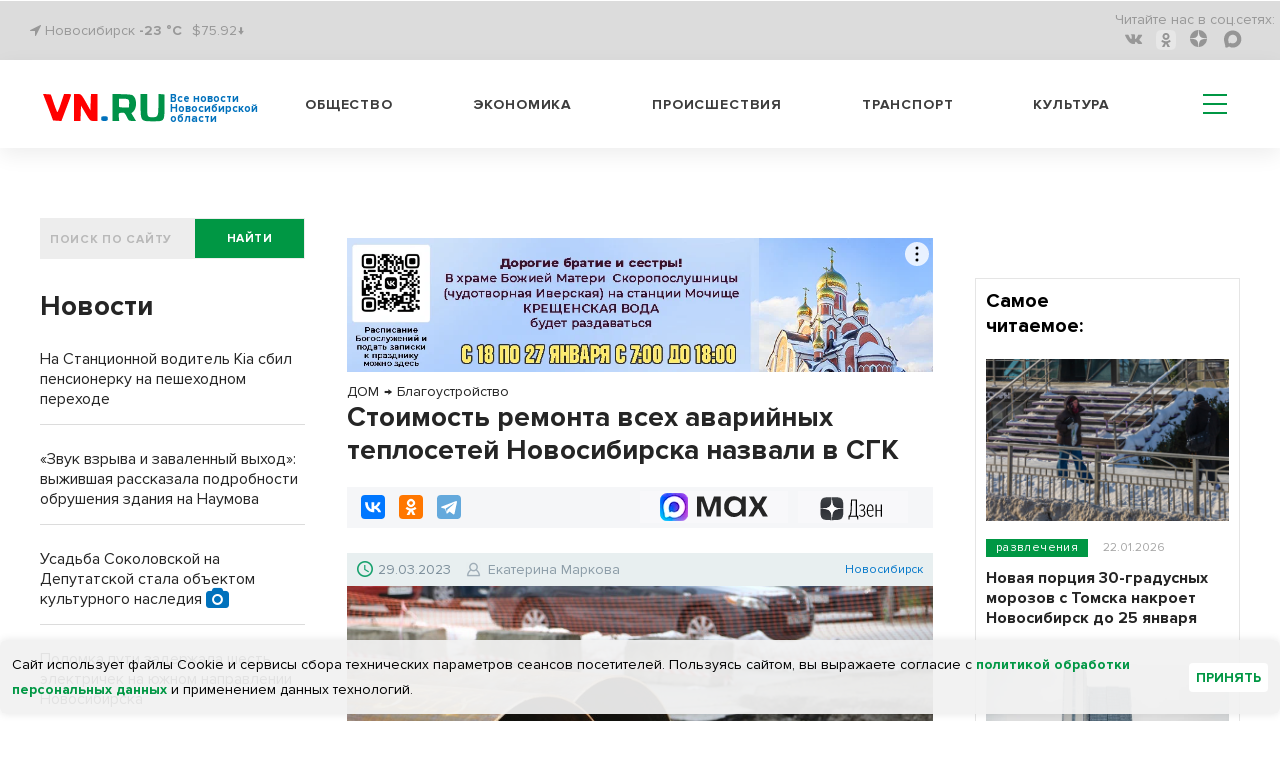

--- FILE ---
content_type: text/html; charset=UTF-8
request_url: https://vn.ru/news-stoimost-remonta-vsekh-avariynykh-teplosetey-novosibirska-nazvali-v-sgk/
body_size: 21203
content:
<!DOCTYPE html>
  <html prefix="og: http://ogp.me/ns# article: http://ogp.me/ns/article#" lang="ru">
  <head>
<!-- Global site tag (gtag.js) - Google Analytics -->
<script type="module" async>
  window.dataLayer = window.dataLayer || [];
  function gtag(){dataLayer.push(arguments);}
  gtag('js', new Date());

  gtag('config', 'G-1TP1PZCE5X');
</script>
    <meta name="viewport" content="width=device-width,initial-scale=1,minimum-scale=1,maximum-scale=1,user-scalable=yes">
        <title>Стоимость ремонта всех аварийных теплосетей Новосибирска назвали в СГК | VN.RU</title>
    <meta http-equiv="Content-Type" content="text/html; charset=UTF-8" />
<meta name="robots" content="index, follow" />
<meta name="keywords" content="ДОМ,ОБЛАСТЬ,Новосибирск,Благоустройство,Ремонт,ЖКХ,Екатерина Маркова" />
<meta name="description" content="Больше двух тысяч дефектов выявлено на теплосетях Новосибирска в зимнем сезоне-2022-2023. Часть аварийных теплотрасс вошли в программу ремонта этого года." />
<script data-skip-moving="true">(function(w, d, n) {var cl = "bx-core";var ht = d.documentElement;var htc = ht ? ht.className : undefined;if (htc === undefined || htc.indexOf(cl) !== -1){return;}var ua = n.userAgent;if (/(iPad;)|(iPhone;)/i.test(ua)){cl += " bx-ios";}else if (/Windows/i.test(ua)){cl += ' bx-win';}else if (/Macintosh/i.test(ua)){cl += " bx-mac";}else if (/Linux/i.test(ua) && !/Android/i.test(ua)){cl += " bx-linux";}else if (/Android/i.test(ua)){cl += " bx-android";}cl += (/(ipad|iphone|android|mobile|touch)/i.test(ua) ? " bx-touch" : " bx-no-touch");cl += w.devicePixelRatio && w.devicePixelRatio >= 2? " bx-retina": " bx-no-retina";if (/AppleWebKit/.test(ua)){cl += " bx-chrome";}else if (/Opera/.test(ua)){cl += " bx-opera";}else if (/Firefox/.test(ua)){cl += " bx-firefox";}ht.className = htc ? htc + " " + cl : cl;})(window, document, navigator);</script>


<link href="/bitrix/css/dbogdanoff.cookie/style.min.css?17516420721120" type="text/css" rel="stylesheet"/>
<link href="/bitrix/cache/css/s1/vn_2021/page_2ee860e283d48d87e1e0a964a07cad80/page_2ee860e283d48d87e1e0a964a07cad80_v1.css?17691813861044" type="text/css" rel="stylesheet"/>
<link href="/bitrix/cache/css/s1/vn_2021/template_54f5bfb5bd0eb541d4b841881599b240/template_54f5bfb5bd0eb541d4b841881599b240_v1.css?1769181386302537" type="text/css" rel="stylesheet" data-template-style="true"/>







<link rel="manifest" href="/manifest.json">
          <noscript>
             <link href="/_tpl/css/jquery.fs.selecter.css" rel="stylesheet">
             <link rel="stylesheet" href="/_tpl/css/fancybox/jquery.fancybox.css">
             <link rel="stylesheet" href="/_tpl/css/fancybox/helpers/jquery.fancybox-buttons.css">
          </noscript>
<link rel="icon" href="/favicon.svg" type="image/svg+xml">

<meta property="yandex_recommendations_title" content="Стоимость ремонта всех аварийных теплосетей Новосибирска назвали в СГК"/>
<meta name="relap-title" content="Стоимость ремонта всех аварийных теплосетей Новосибирска назвали в СГК"/>
<meta property="og:site_name" content="vn.ru" />
<meta property="og:url" content="https://vn.ru/news-stoimost-remonta-vsekh-avariynykh-teplosetey-novosibirska-nazvali-v-sgk/" />
<meta property="og:title" content="Стоимость ремонта всех аварийных теплосетей Новосибирска назвали в СГК" />
<meta property="og:description" content="Больше двух тысяч дефектов выявлено на теплосетях Новосибирска в зимнем сезоне-2022-2023. Часть аварийных теплотрасс вошли в программу ремонта этого года." />
<meta property="og:type" content="article" />
<meta property="og:locale:locale" content="ru_Ru" />

<meta name="twitter:card" content="summary_large_image" />
<meta name="twitter:url" content="https://vn.ru/news-stoimost-remonta-vsekh-avariynykh-teplosetey-novosibirska-nazvali-v-sgk/" />
<meta name="twitter:domain" content="vn.ru"/>
<meta name="twitter:site" content="@VNruNSO" />
<meta name="twitter:title" content="Стоимость ремонта всех аварийных теплосетей Новосибирска назвали в СГК" />
<meta name="twitter:description" content="Больше двух тысяч дефектов выявлено на теплосетях Новосибирска в зимнем сезоне-2022-2023. Часть аварийных теплотрасс вошли в программу ремонта этого года." />
<meta property="yandex_recommendations_image" content="https://vn.ru/upload/iblock/52e/wj5ypyqo_cf3ea5cb7816f24803449ffe_thumb_729-486_ea44ecca0b594017-32c10.jpg"/>
<meta name="relap-image" content="https://vn.ru/upload/iblock/52e/wj5ypyqo_cf3ea5cb7816f24803449ffe_thumb_729-486_ea44ecca0b594017-32c10.jpg"/>
<meta property="og:image" content="https://vn.ru/upload/iblock/52e/wj5ypyqo_cf3ea5cb7816f24803449ffe_thumb_729-486_ea44ecca0b594017-32c10.jpg" />
<meta property="og:image:type" content="image/jpeg" />
<link rel="image_src" href="https://vn.ru/upload/iblock/52e/wj5ypyqo_cf3ea5cb7816f24803449ffe_thumb_729-486_ea44ecca0b594017-32c10.jpg" />
<meta name="twitter:image:src" content="https://vn.ru/upload/iblock/52e/wj5ypyqo_358dd60cecd80c006a3e6971_thumb_430-370_529f39b371a54e38-01f1c.jpg">

        <script type="application/ld+json">
        {
          "@context": "http://schema.org",
          "@graph": [
       {
         "@type":"BreadcrumbList",
         "itemListElement":[{"@type":"ListItem",
               "position":1,
               "item":{
                 "@id":"https://vn.ru/news/dom/",
                 "name":"ДОМ"
                }
              },{
                 "@type":"ListItem",
                 "position":2,
                 "item":{
                     "@id":"https://vn.ru/news/dom_blagoustroystvo/",
                     "name":"Благоустройство"
                 }
               }]
        },
          {"@type": "NewsArticle",
          "mainEntityOfPage":{
            "@type":"WebPage",
            "@id":"https://vn.ru/news-stoimost-remonta-vsekh-avariynykh-teplosetey-novosibirska-nazvali-v-sgk/"
          },
          "headline": "Стоимость ремонта всех аварийных теплосетей Новосибирска назвали в СГК",
          "image": {
            "@type": "ImageObject",
            "url": "https://vn.ru/upload/iblock/52e/wj5ypyqo_cf3ea5cb7816f24803449ffe_thumb_729-486_ea44ecca0b594017-32c10.jpg",
            "contentUrl": "https://vn.ru/upload/iblock/52e/wj5ypyqo_cf3ea5cb7816f24803449ffe_thumb_729-486_ea44ecca0b594017-32c10.jpg","caption": "фото Алексея Танюшина",
            "height": 486,
            "width": 729
          },
          "datePublished": "2023-03-29T15:22:02+0700",
          "dateModified": "2023-03-29T16:26:35+0700",
          "author": {
            "@type": "Person",
            "name": "Екатерина Маркова",
            "url":"https://vn.ru/author/ekaterina-markova/"
          },
          "publisher": {
            "@type": "Organization",
            "name": "vn.ru",
            "logo": {
              "@type": "ImageObject",
              "url": "https://vn.ru/_tpl/images/logo_new3.svg",
              "width": 173,
              "height": 40
            }
          },"articleSection":"ДОМ, ОБЛАСТЬ","about": [{"@type": "Event", "name": "Новосибирск", "location":"Новосибирск", "startDate":"2023-03-29T15:22:02+0700"},{"@type": "Event", "name": "Благоустройство", "location":"Новосибирск", "startDate":"2023-03-29T15:22:02+0700"},{"@type": "Event", "name": "Ремонт", "location":"Новосибирск", "startDate":"2023-03-29T15:22:02+0700"},{"@type": "Event", "name": "ЖКХ", "location":"Новосибирск", "startDate":"2023-03-29T15:22:02+0700"}]
         }
        ]
      }
    </script> 
<link rel="amphtml" href="https://m.vn.ru/news-stoimost-remonta-vsekh-avariynykh-teplosetey-novosibirska-nazvali-v-sgk/amp/" />
<link rel="canonical" href="https://vn.ru/news-stoimost-remonta-vsekh-avariynykh-teplosetey-novosibirska-nazvali-v-sgk/" />



<!-- adfox.yandex.ru --!>
<script type="module" async>window.yaContextCb = window.yaContextCb || []</script>
<!-- end adfox.yandex.ru --!>
<link rel="apple-touch-icon" href="/apple-touch-icon.png">
<link rel="manifest" href="manifest.json">
<!--LiveInternet counter-->
<script type="module" async>
new Image().src = "https://counter.yadro.ru/hit?r"+
escape(document.referrer)+((typeof(screen)=="undefined")?"":
";s"+screen.width+"*"+screen.height+"*"+(screen.colorDepth?
screen.colorDepth:screen.pixelDepth))+";u"+escape(document.URL)+
";h"+escape(document.title.substring(0,150))+
";"+Math.random();</script>
<!--/LiveInternet-->
<!-- Yandex.Metrika counter -->
<script type="module" async>
   (function(m,e,t,r,i,k,a){m[i]=m[i]||function(){(m[i].a=m[i].a||[]).push(arguments)};
   m[i].l=1*new Date();
   for (var j = 0; j < document.scripts.length; j++) {if (document.scripts[j].src === r) { return; }}
   k=e.createElement(t),a=e.getElementsByTagName(t)[0],k.async=1,k.src=r,a.parentNode.insertBefore(k,a)})
   (window, document, "script", "https://mc.yandex.ru/metrika/tag.js", "ym");

   ym(7891291, "init", {
        clickmap:true,
        trackLinks:true,
        accurateTrackBounce:true,
        webvisor:true
   });
</script>
<noscript><div><img src="https://mc.yandex.ru/watch/7891291" style="position:absolute; left:-9999px;" alt="vn"></div></noscript>
<!-- /Yandex.Metrika counter -->
<!-- Top.Mail.Ru counter -->
<noscript><div><img src="https://top-fwz1.mail.ru/counter?id=3082444;js=na" style="position:absolute;left:-9999px;" alt="Top.Mail.Ru" /></div></noscript>
<!-- /Top.Mail.Ru counter -->
</head>
<body>
  <div id="panel"></div>
  <header>
    <div class='header'>
      <div class='header__top'>
        <div class='wrapper'>
          <div class='header__top__content'>
            <div class='block block_left'>
              <div class='city'>
                <i class="fa fa-location-arrow" aria-hidden="true"></i> Новосибирск <a href="/pogoda/" class="a_pogoda_now_short">-23 °C</a></div>
		<div class="usd"><a href="/valuta/" class="a_usd" data-title="Курс Доллара 24.01.26 ">$75.92&darr;</a></div>
            </div>
            <div class='block block_right'>
                  

              <ul class='social menu__row'>
                <li class='reed_us'>
                  Читайте нас в  соц.сетях:
                </li>

			<li class="social__item"><a href="https://vk.com/vn.ru_nso"><i aria-hidden='true' class='fa fa-vk'></i></a></li>
	
			<li class="social__item"><a href="https://ok.ru/group/54118990741745"><i class='ok-new-icon'></i></a></li>
	
			<li class="social__item"><a href="https://dzen.ru/vn.ru/?favid=1857"><i class="zen-icon"></i></a></li>
	
			<li class="social__item"><a href="https://max.ru/vn_ru_nso"><i class='max-icon'></i></a></li>
	

</ul>

            </div>
          </div>
        </div>
      </div>
      <div class='header__bottom header_white'>
        <div class='wrapper header__bottom_content'>
          <div class='block_left'>
            <div class='logo_new'>
		            <a href="/" style="display: inline-flex;">
	     <div class="logo_img"><img src='/bitrix/templates/vn_2021/assets/img/logo_new3.svg' alt="VN.ru"></div>
	     <h3 class="logo_txt">Все новости Новосибирской области</h3>
	    </a>		
	                </div>
          </div>
          <div class='block_right'>
            

            <nav class='menu header__menu'>
              <ul class='menu__row row_1'>


			<li class='menu__item'><a href="/news/obshchestvo/">Общество</a></li>
	
			<li class='menu__item'><a href="/news/ekonomika/">Экономика</a></li>
	
			<li class='menu__item'><a href="/news/proisshestviya/">Происшествия</a></li>
	
			<li class='menu__item'><a href="/news/transport/">Транспорт</a></li>
	
			<li class='menu__item'><a href="/news/kultura/">Культура</a></li>
	
<li class="hamburger-wrapper">
<div class="hamburger span-col-9">
      <hr class="line1">
      <hr class="line2">
      <hr class="line3">
</div>

        <div class="sub_menu sub_menu--mobile desktop-hidden">
            <form  action="/searchy/" method="GET">
                <div class='find find--mobile'>
                    <input class='find__input' placeholder='ПОИСК ПО САЙТУ' type='text' name='text'>
                    <div class='find__btn_wrapper'>
                        <button type="submit" name="submit_from_menu" class='find__btn btn btn_green'>
                            найти
                        </button>
                    </div>
                </div>
            </form>
            <div class="sub_menu--mobile-content">
                <ul class="menu">
                                	                		<li><a href="/news/obshchestvo/">Общество</a></li>
                	
                                	                		<li><a href="/news/ekonomika/">Экономика</a></li>
                	
                                	                		<li><a href="/news/proisshestviya/">Происшествия</a></li>
                	
                                	                		<li><a href="/news/transport/">Транспорт</a></li>
                	
                                	                		<li><a href="/news/kultura/">Культура</a></li>
                	
                                    
                 

			<li ><a href="/news/oblast/">Область</a></li>
	
			<li ><a href="/sproject/">Спецпроекты</a></li>
	
			<li ><a href="/syuzhety/natsproekty/">Нацпроекты</a></li>
	
			<li ><a href="/news/politika/">Политика</a></li>
	
			<li ><a href="/news/finance/">Финансы</a></li>
	
			<li ><a href="/news/nauka/">Наука</a></li>
	
			<li ><a href="/news/razvlecheniya/">Развлечения</a></li>
	
			<li ><a href="/news/tech/">Технологии</a></li>
	
			<li ><a href="/news/sport/">Спорт</a></li>
	
			<li ><a href="/news/dom/">Дом</a></li>
	
			<li ><a href="/news/dokumenty/">Документы</a></li>
	
			<li ><a href="/syuzhety/">Сюжеты</a></li>
	
			<li ><a href="/pogoda/">Погода</a></li>
	
			<li ><a href="/valuta/">Валюта</a></li>
	




                                    </ul>
                <a href="https://dzen.ru/vn.ru?favid=1857" class="sub_menu-link sub_menu-link--transparent">Подписаться на Дзен</a>
                <div class="mobile-socials">
                    

              <ul class='social menu__row'>
                <li class='reed_us'>
                  Читайте нас в  соц.сетях:
                </li>

			<li class="social__item"><a href="https://vk.com/vn.ru_nso"><i aria-hidden='true' class='fa fa-vk fa-2x'></i></a></li>
	
			<li class="social__item"><a href="https://ok.ru/group/54118990741745"><i aria-hidden='true' class='fa fa-odnoklassniki fa-2x'></i></a></li>
	
			<li class="social__item"><a href="https://dzen.ru/vn.ru?favid=1857"><i class="zen-icon-burger"></i></a></li>
	
			<li class="social__item"><a href="https://tgclick.com/vnrunsk"><i aria-hidden='true' class='fa fa-telegram fa-2x'></i></a></li>
	

</ul>

                </div>
                <div class="city city--mobile">
                    <i class="fa fa-location-arrow" aria-hidden="true"></i> Новосибирск
                </div>
            </div>
        </div>
<div class="sub_menu mobile-hidden-only">
  <ul class="menu">
   

			<li ><a href="/news/oblast/">Область</a></li>
	
			<li ><a href="/sproject/">Спецпроекты</a></li>
	
			<li ><a href="/syuzhety/natsproekty/">Нацпроекты</a></li>
	
			<li ><a href="/news/politika/">Политика</a></li>
	
			<li ><a href="/news/finance/">Финансы</a></li>
	
			<li ><a href="/news/nauka/">Наука</a></li>
	
			<li ><a href="/news/razvlecheniya/">Развлечения</a></li>
	
			<li ><a href="/news/tech/">Технологии</a></li>
	
			<li ><a href="/news/sport/">Спорт</a></li>
	
			<li ><a href="/news/dom/">Дом</a></li>
	
			<li ><a href="/news/dokumenty/">Документы</a></li>
	
			<li ><a href="/syuzhety/">Сюжеты</a></li>
	
			<li ><a href="/pogoda/">Погода</a></li>
	
			<li ><a href="/valuta/">Валюта</a></li>
	




    </ul>
</div>
</li>
              </ul>
            </nav>
          </div>
        </div>
      </div>
    </div>

  </header>
<div class='wrapper'>
<div class="main-area"><main class="main-area__col-2" style="order: 1;"><div class="banner_flat_11">
    <!--'start_frame_cache_y0XwfU'--><div class='banner'>
	<div id="adfox_166633825844555617"></div>
</div>
<!--'end_frame_cache_y0XwfU'--></div>
    
<ol itemscope itemtype="https://schema.org/BreadcrumbList" class="olBreadcrumb">
<li itemprop="itemListElement" itemscope itemtype="http://schema.org/ListItem"><a href="https://vn.ru/news/dom/" itemprop="item"><span itemprop="name">ДОМ</span><meta itemprop="position" content="1"></a></li><li class="arrowBreadcrumb">→</li> <li itemprop="itemListElement" itemscope itemtype="http://schema.org/ListItem"><a href="https://vn.ru/news/dom_blagoustroystvo/" itemprop="item"><span itemprop="name">Благоустройство</span><meta itemprop="position" content="2"></a></li></ol>
<!--begin newsAcrticle -->
<article itemscope="itemscope" itemtype="http://schema.org/NewsArticle">
<h1 itemprop="headline" class="det_news_title">Стоимость ремонта всех аварийных теплосетей Новосибирска назвали в СГК</h1>
<!--Поделиться вверху статьи-->
<div class="share-block-top clearfix">
  <div class="social-news-buttons__links">
    <div class="share-btn floatleft">
		<div class="ya-share2" data-services="vkontakte,odnoklassniki,telegram" data-counter=""></div>	</div>
	<a class="social-news-buttons__link social-news-buttons__link--zen rds_hl_nofollow" href="https://dzen.ru/vn.ru?favid=1857" target="_blank" rel="nofollow">
	    <svg viewBox="55 0 70 15" width="70" height="26" fill="none" aria-hidden="true" preserveAspectRatio="xMinYMin">
	    <path d="m 86 19 z z z z z z z z z M 92.772 18.715 h -5.391 c 0.65 -0.796 1.043 -2.511 1.254 -5.108 c 0.192 -2.492 0.316 -5.827 0.383 -10.207 h 3.744 v 15.315 h 0.01 z m 1.456 3.862 h 0.938 v -3.872 h -1.187 V 2.413 h -6.043 c -0.076 4.811 -0.144 8.635 -0.383 11.194 c -0.24 2.463 -0.651 4.398 -1.494 5.108 h -0.507 v 3.871 h 0.938 l 0.173 -2.875 h 7.392 l 0.172 2.866 z M 99.005 19.941 c 1.858 0 3.409 -1.303 3.409 -3.68 c 0 -1.332 -0.651 -2.51 -2.173 -3.076 c 1.331 -0.652 1.809 -1.744 1.809 -2.923 c 0 -1.792 -1.015 -3 -2.92 -3 c -1.303 0 -2.203 0.585 -2.73 1.285 l 0.288 1.092 c 0.536 -0.747 1.331 -1.38 2.442 -1.38 c 1.187 0 1.838 0.796 1.838 2.032 c 0 1.667 -0.986 2.51 -2.394 2.51 h -0.9 v 0.92 h 1.015 c 1.81 0 2.567 1.045 2.567 2.569 c 0 1.763 -1.015 2.664 -2.27 2.664 c -1.666 0 -2.49 -1.303 -2.49 -1.303 l -0.383 0.939 c -0.01 0 0.93 1.351 2.892 1.351 z M 104.913 13.798 h 5.507 c 0.383 -4.331 -0.968 -6.526 -3.074 -6.526 c -2.059 0 -3.553 2.348 -3.553 6.335 c 0 3.986 1.187 6.334 3.773 6.334 c 1.934 0 2.854 -1.38 2.854 -1.38 l -0.364 -0.92 s -0.843 1.304 -2.461 1.304 c -1.762 0.01 -2.634 -1.812 -2.682 -5.147 z m 2.442 -5.587 c 1.236 0 2.203 1.447 2.011 4.696 h -4.424 c 0.096 -3.048 1.13 -4.696 2.413 -4.696 z M 117.861 19.702 H 119 V 7.512 h -1.139 v 5.395 h -4.156 V 7.512 h -1.14 v 12.19 h 1.14 v -5.875 h 4.156 v 5.875 z" fill="#000"></path>
	    <path d="M71.082 13.865c-1.81 1.86-1.944 4.188-2.097 9.277 4.74 0 8.015-.02 9.7-1.658 1.647-1.687 1.657-5.127 1.657-9.708-5.075.144-7.402.278-9.26 2.09zM57.38 11.767c0 4.59.02 8.02 1.657 9.708 1.685 1.648 4.97 1.667 9.7 1.667-.153-5.089-.278-7.417-2.097-9.277-1.848-1.81-4.175-1.945-9.26-2.098zM68.736.142c-4.74 0-8.015.02-9.7 1.658-1.648 1.687-1.657 5.127-1.657 9.708 5.085-.153 7.412-.278 9.27-2.099 1.81-1.85 1.934-4.178 2.087-9.267zm2.346 9.277c-1.81-1.86-1.934-4.188-2.087-9.277 4.74 0 8.015.02 9.7 1.658 1.647 1.687 1.657 5.127 1.657 9.708-5.085-.144-7.412-.278-9.27-2.09z" fill="url(#paint0_linear)"></path>
	    <path d="M80.352 11.767v-.249c-5.085-.154-7.412-.278-9.27-2.1-1.81-1.858-1.934-4.187-2.087-9.276h-.249c-.154 5.089-.278 7.418-2.098 9.277-1.857 1.811-4.184 1.945-9.27 2.098v.25c5.086.153 7.413.278 9.27 2.098 1.81 1.86 1.944 4.188 2.098 9.277h.248c.154-5.089.278-7.417 2.098-9.277 1.848-1.81 4.175-1.945 9.26-2.098z" fill="#fff"></path>
	    <defs><linearGradient id="paint0_linear" x1="68.847" y1="24.034" x2="68.879" y2=".14" gradientUnits="userSpaceOnUse"><stop stop-color="#3E4246" offset="0"></stop><stop offset=".5" stop-color="#2D3036"></stop><stop offset="1" stop-color="#3F4347"></stop></linearGradient>
		<clipPath id="clip0"><path fill="#fff" transform="translate(0 .142)" d="M0 0h119v23H0z"></path></clipPath>
	    </defs>
	</svg>
	<span class="visually-hidden">Дзен</span>
	</a>
		<a class="social-news-buttons__link social-news-buttons__link--max rds_hl_nofollow" href="https://max.ru/vn_ru_nso" target="_blank" rel="nofollow">
	    <img src="/images/max-favicon.webp">
	    <svg xmlns="http://www.w3.org/2000/svg" width="71" height="21" fill="none">
	    <path fill="currentColor" d="M4.3 20.61H.08v-20h6.87l4.6 13.74h.62L16.97.6h6.7v20h-4.21V5.77h-.62L13.62 20.6H9.9L4.91 5.77H4.3V20.6ZM36.88 21a9.74 9.74 0 0 1-5.03-1.3 9.5 9.5 0 0 1-3.49-3.7 11.59 11.59 0 0 1-1.23-5.39c0-2 .41-3.78 1.23-5.34A9.52 9.52 0 0 1 36.88.23c1.66 0 3.13.36 4.41 1.08a10.4 10.4 0 0 1 3.15 2.54L45.36.6h3.3v20h-3.3l-.92-3.23a10.9 10.9 0 0 1-3.15 2.58A9.12 9.12 0 0 1 36.88 21Zm1.07-3.96c1.87 0 3.38-.6 4.53-1.77a6.38 6.38 0 0 0 1.77-4.66c0-1.9-.6-3.43-1.77-4.61a5.98 5.98 0 0 0-4.53-1.8c-1.84 0-3.33.6-4.49 1.8a6.33 6.33 0 0 0-1.72 4.61c0 1.9.57 3.45 1.72 4.66a6 6 0 0 0 4.5 1.77ZM56.3 20.61h-4.99l6.34-10.23-5.6-9.77h4.98l3.72 6.74h.73L65.4.6h4.87l-5.6 9.5L71 20.61h-5.14l-4.26-7.57h-.73L56.3 20.6Z"></path>
	    </svg>
	</a>
	</div>
</div>
<!--.Поделиться вверху статьи-->
<div class="date-nws-wrapper clearfix">
	<div class="floatleft clearfix">
		<div class="icon-dn floatleft"></div>
		<div class="nw-dn-date floatleft">29.03.2023</div>
		<meta itemprop="datePublished" content="2023-03-29T15:22:02+0700" />
		<meta itemprop="dateModified" content="2023-03-29T16:26:35+0700" />
	</div>
    <div itemprop="author" itemscope itemtype="http://schema.org/Person" class="author-name floatleft clearfix">
        <span class="profile-iocn floatleft"></span>
    	<span class="floatleft"><a href="/author/ekaterina-markova/">Екатерина Маркова</a></span>
	<meta itemprop="name" content="Екатерина Маркова">
	<link itemprop='url' href="https://vn.ru/author/ekaterina-markova/"/>
    </div>
	<div class="nw-categories floatright">
	&nbsp;<a href="/news/oblast_novosibirsk/" itemprop="contentLocation" itemscope itemtype="https://schema.org/AdministrativeArea"><span itemprop="name">Новосибирск</span></a>	</div>

</div>
<div class="one-news-preview-item">
        	<figure itemscope="itemscope" itemtype="http://schema.org/ImageObject" itemprop="image" class="figure_mainfoto one-news-image nobg">
    	    		<img alt="Стоимость ремонта всех аварийных теплосетей Новосибирска назвали в СГК" title="Стоимость ремонта всех аварийных теплосетей Новосибирска назвали в СГК" class="lazy-img" src="/upload/iblock/52e/wj5ypyqo_cf3ea5cb7816f24803449ffe_thumb_729-486_ea44ecca0b594017-32c10.jpg">
		<link itemprop="contentUrl" href="https://vn.ru/upload/iblock/52e/wj5ypyqo_cf3ea5cb7816f24803449ffe_thumb_729-486_ea44ecca0b594017-32c10.jpg">
		<link itemprop="url" href="https://vn.ru/upload/iblock/52e/wj5ypyqo_cf3ea5cb7816f24803449ffe_thumb_729-486_ea44ecca0b594017-32c10.jpg">
    		    		    <figcaption itemprop="caption" class="rights-photo">фото Алексея Танюшина</figcaption>
    		    	</figure>
       <div class="one-news-preview-text"><span class="icon-site frst-letter"></span>Больше двух тысяч дефектов выявлено на теплосетях Новосибирска в зимнем сезоне-2022-2023. Часть аварийных теплотрасс вошли в программу ремонта этого года.</div>
</div>
<!-- Основной контент-->
<div itemprop="articleBody" class="one-news-text" id="newstext">
<p>
	 Магистральный трубопровод на улице Доватора включат в программу ремонта после масштабной аварии 28 марта. Порыв трубопровода устраняли в течение 12 часов. Как заявил директор Новосибирского филиала СГК&nbsp;Андрей Аплошкин, в 11.30 29 марта трубопровод вновь запустили в работу.
</p>
<p>
 <span style="font-family: var(--ui-font-family-primary, var(--ui-font-family-helvetica));"> 	<aside class="divider dright rightside floatright">
	    <div class="news-block-cit">
		<div class="cit-image">
				    <a target="_blank" href="/news-sem-dorog-perekroyut-v-novosibirske-letom-2023-iz-za-remonta-teplotrass-polnyy-spisok-ulits/"><img alt="Семь дорог перекроют в Новосибирске летом-2023 из-за ремонта теплотрасс – полный список улиц" title="Семь дорог перекроют в Новосибирске летом-2023 из-за ремонта теплотрасс – полный список улиц" class="lazy-img" src="/upload/iblock/06c/dh7xo3rv_de6db7b658fa81441f68c53f_thumb_420-280_14b305f648d3ca14-32c10.jpg"></a>
				</div>
		<div class="cit-text">
		    <div class="cit-date"><span class="date-nws">16.03.2023</span>
            					    </div>
		    <div class="cit-title">
			<a target="_blank" href="/news-sem-dorog-perekroyut-v-novosibirske-letom-2023-iz-za-remonta-teplotrass-polnyy-spisok-ulits/">Семь дорог перекроют в Новосибирске летом-2023 из-за ремонта теплотрасс – полный список улиц<span class="icon-site cit-arrow"></span></a>
		    </div>
		</div>
	    </div>
	</aside>
	«Магистральный трубопровод от ТЭЦ-5 по улице Доватора, которую мы планировали ремонтировать в следующем году, будем менять в этом. Предстоит решить, в каком объеме, и за счет какого источника», – сообщил Аплошкин 29 марта во время пресс-конференции в ТАСС.</span>
</p>
<p>
	 Всего энергетики планируют отремонтировать в этом сезоне 20 километров теплосетей. Общая сумма вложений составит около 4 миллиардов рублей. По мнению директора Новосибирского филиала СГК, суммы вложений в ремонт коммунальной инфраструктуры Новосибирска будет только возрастать.
</p>
<p>
	 «Предстоит искать дополнительные источники финансирования. По моим оценкам, около 50 миллиардов рублей надо суммарно вложить в ближайшие пять лет в систему теплоснабжения Новосибирска, чтобы стабилизировать ситуацию», – сообщил директор филиала.
</p>
<p>
	 Напомним, в Новосибирске перекроют семь улиц во время <a href="/news-sem-dorog-perekroyut-v-novosibirske-letom-2023-iz-za-remonta-teplotrass-polnyy-spisok-ulits/">ремонта теплотрасс</a> в Новосибирске летом-2023.
</p></div>
<!-- Основной контент-->
<section class="raion_div">
      <h3 class='raion_h1'>Районные СМИ</h3>
  <ul class='news-list_raion'>
    <li class="news-list_raion_item">
    <article class="article_news-list_raion_item">
    <a class="raion_left_pic" href='https://nashkainsk.ru/mastera-zemli-kainskoj-2026-soberutsja-v-kujbysheve/' target='_blank'><img class="raion_detail_pic" src='/upload/iblock/d69/qdeq3roexm8gts4ozn16usffr5k88c8b.jpg' alt='Мастера земли Каинской — 2026 соберутся в Куйбышеве'></a>
    <a class="raion_detail_title" href='https://nashkainsk.ru/mastera-zemli-kainskoj-2026-soberutsja-v-kujbysheve/' target='_blank'><h4 class="h4_raion_detail_title">Мастера земли Каинской — 2026 соберутся в Куйбышеве</h4></a>
    </article>
  </li>
    <li class="news-list_raion_item">
    <article class="article_news-list_raion_item">
    <a class="raion_left_pic" href='https://ngt54.ru/vesna-2026-goda-v-novosibirskoj-oblasti-mozhet-byt-anomalno-teploj/' target='_blank'><img class="raion_detail_pic" src='/upload/iblock/d2d/6lwqx6yhs6y0oz2zd09bcao1uw5w297b.jpg' alt='Весна 2026 года в Новосибирской области может быть аномально теплой'></a>
    <a class="raion_detail_title" href='https://ngt54.ru/vesna-2026-goda-v-novosibirskoj-oblasti-mozhet-byt-anomalno-teploj/' target='_blank'><h4 class="h4_raion_detail_title">Весна 2026 года в Новосибирской области может быть аномально теплой</h4></a>
    </article>
  </li>
    <li class="news-list_raion_item">
    <article class="article_news-list_raion_item">
    <a class="raion_left_pic" href='https://sevgazeta.ru/novosibirskie-uchenye-podgotovili-uchebnoe-posobie-dlja-agroklassov/' target='_blank'><img class="raion_detail_pic" src='/upload/iblock/e96/7m5vwgp66zj9u3br5wocfoa0kkntzjzx.jpg' alt='Новосибирские ученые подготовили учебное пособие для агроклассов'></a>
    <a class="raion_detail_title" href='https://sevgazeta.ru/novosibirskie-uchenye-podgotovili-uchebnoe-posobie-dlja-agroklassov/' target='_blank'><h4 class="h4_raion_detail_title">Новосибирские ученые подготовили учебное пособие для агроклассов</h4></a>
    </article>
  </li>
  </ul>
</section>
<!-- Sparrow -->
<script type="text/javascript" data-key="58872faafb23c3261d55bd975dab3361" data-skip-moving="true">
    (function(w, a) {
        (w[a] = w[a] || []).push({
            'script_key': '58872faafb23c3261d55bd975dab3361',
            'settings': {
                'sid': 11153
            }
        });
        if(!window['_Sparrow_embed']) {
            var node = document.createElement('script'); node.type = 'text/javascript'; node.async = true;
            node.src = 'https://widget.sparrow.ru/js/embed.js';
            (document.getElementsByTagName('head')[0] || document.getElementsByTagName('body')[0]).appendChild(node);
        } else {
            window['_Sparrow_embed'].initWidgets();
        }
    })(window, '_sparrow_widgets');
</script>
<!-- /Sparrow -->
<!-- SMI24 -->
<div class="smi24__informer smi24__auto" data-smi-blockid="31854"></div>
<div class="smi24__informer smi24__auto" data-smi-blockid="31902"></div>
<!-- /SMI24 -->
<!-- 24СМИ рекламный блок ADWILE -->
<div style="padding-top: 15px;">
<div class="smi24__informer smi24__auto" data-smi-blockid="35190"></div>
<div class="smi24__informer smi24__auto" data-smi-blockid="35191"></div>
</div>
<!-- /24СМИ -->
<!--Поделиться внизу статьи-->
<div class="share-block clearfix">
  <div class="social-news-buttons__links">
    <div class="share-btn floatleft">
		<div class="ya-share2" data-services="vkontakte,odnoklassniki,telegram" data-counter=""></div>	</div>
	<a class="social-news-buttons__link social-news-buttons__link--zen rds_hl_nofollow" href="https://dzen.ru/vn.ru?favid=1857" target="_blank" rel="nofollow">
	    <svg viewBox="55 0 70 15" width="70" height="26" fill="none" aria-hidden="true" preserveAspectRatio="xMinYMin">
	    <path d="m 86 19 z z z z z z z z z M 92.772 18.715 h -5.391 c 0.65 -0.796 1.043 -2.511 1.254 -5.108 c 0.192 -2.492 0.316 -5.827 0.383 -10.207 h 3.744 v 15.315 h 0.01 z m 1.456 3.862 h 0.938 v -3.872 h -1.187 V 2.413 h -6.043 c -0.076 4.811 -0.144 8.635 -0.383 11.194 c -0.24 2.463 -0.651 4.398 -1.494 5.108 h -0.507 v 3.871 h 0.938 l 0.173 -2.875 h 7.392 l 0.172 2.866 z M 99.005 19.941 c 1.858 0 3.409 -1.303 3.409 -3.68 c 0 -1.332 -0.651 -2.51 -2.173 -3.076 c 1.331 -0.652 1.809 -1.744 1.809 -2.923 c 0 -1.792 -1.015 -3 -2.92 -3 c -1.303 0 -2.203 0.585 -2.73 1.285 l 0.288 1.092 c 0.536 -0.747 1.331 -1.38 2.442 -1.38 c 1.187 0 1.838 0.796 1.838 2.032 c 0 1.667 -0.986 2.51 -2.394 2.51 h -0.9 v 0.92 h 1.015 c 1.81 0 2.567 1.045 2.567 2.569 c 0 1.763 -1.015 2.664 -2.27 2.664 c -1.666 0 -2.49 -1.303 -2.49 -1.303 l -0.383 0.939 c -0.01 0 0.93 1.351 2.892 1.351 z M 104.913 13.798 h 5.507 c 0.383 -4.331 -0.968 -6.526 -3.074 -6.526 c -2.059 0 -3.553 2.348 -3.553 6.335 c 0 3.986 1.187 6.334 3.773 6.334 c 1.934 0 2.854 -1.38 2.854 -1.38 l -0.364 -0.92 s -0.843 1.304 -2.461 1.304 c -1.762 0.01 -2.634 -1.812 -2.682 -5.147 z m 2.442 -5.587 c 1.236 0 2.203 1.447 2.011 4.696 h -4.424 c 0.096 -3.048 1.13 -4.696 2.413 -4.696 z M 117.861 19.702 H 119 V 7.512 h -1.139 v 5.395 h -4.156 V 7.512 h -1.14 v 12.19 h 1.14 v -5.875 h 4.156 v 5.875 z" fill="#000"></path>
	    <path d="M71.082 13.865c-1.81 1.86-1.944 4.188-2.097 9.277 4.74 0 8.015-.02 9.7-1.658 1.647-1.687 1.657-5.127 1.657-9.708-5.075.144-7.402.278-9.26 2.09zM57.38 11.767c0 4.59.02 8.02 1.657 9.708 1.685 1.648 4.97 1.667 9.7 1.667-.153-5.089-.278-7.417-2.097-9.277-1.848-1.81-4.175-1.945-9.26-2.098zM68.736.142c-4.74 0-8.015.02-9.7 1.658-1.648 1.687-1.657 5.127-1.657 9.708 5.085-.153 7.412-.278 9.27-2.099 1.81-1.85 1.934-4.178 2.087-9.267zm2.346 9.277c-1.81-1.86-1.934-4.188-2.087-9.277 4.74 0 8.015.02 9.7 1.658 1.647 1.687 1.657 5.127 1.657 9.708-5.085-.144-7.412-.278-9.27-2.09z" fill="url(#paint1_linear)"></path>
	    <path d="M80.352 11.767v-.249c-5.085-.154-7.412-.278-9.27-2.1-1.81-1.858-1.934-4.187-2.087-9.276h-.249c-.154 5.089-.278 7.418-2.098 9.277-1.857 1.811-4.184 1.945-9.27 2.098v.25c5.086.153 7.413.278 9.27 2.098 1.81 1.86 1.944 4.188 2.098 9.277h.248c.154-5.089.278-7.417 2.098-9.277 1.848-1.81 4.175-1.945 9.26-2.098z" fill="#fff"></path>
	    <defs><linearGradient id="paint1_linear" x1="68.847" y1="24.034" x2="68.879" y2=".14" gradientUnits="userSpaceOnUse"><stop stop-color="#3E4246" offset="0"></stop><stop offset=".5" stop-color="#2D3036"></stop><stop offset="1" stop-color="#3F4347"></stop></linearGradient>
		<clipPath id="clip1"><path fill="#fff" transform="translate(0 .142)" d="M0 0h119v23H0z"></path></clipPath>
	    </defs>
	</svg>
	<span class="visually-hidden">Дзен</span>
	</a>
		<a class="social-news-buttons__link social-news-buttons__link--max rds_hl_nofollow" href="https://max.ru/vn_ru_nso" target="_blank" rel="nofollow">
	    <img src="/images/max-favicon.webp">
	    <svg xmlns="http://www.w3.org/2000/svg" width="71" height="21" fill="none">
	    <path fill="currentColor" d="M4.3 20.61H.08v-20h6.87l4.6 13.74h.62L16.97.6h6.7v20h-4.21V5.77h-.62L13.62 20.6H9.9L4.91 5.77H4.3V20.6ZM36.88 21a9.74 9.74 0 0 1-5.03-1.3 9.5 9.5 0 0 1-3.49-3.7 11.59 11.59 0 0 1-1.23-5.39c0-2 .41-3.78 1.23-5.34A9.52 9.52 0 0 1 36.88.23c1.66 0 3.13.36 4.41 1.08a10.4 10.4 0 0 1 3.15 2.54L45.36.6h3.3v20h-3.3l-.92-3.23a10.9 10.9 0 0 1-3.15 2.58A9.12 9.12 0 0 1 36.88 21Zm1.07-3.96c1.87 0 3.38-.6 4.53-1.77a6.38 6.38 0 0 0 1.77-4.66c0-1.9-.6-3.43-1.77-4.61a5.98 5.98 0 0 0-4.53-1.8c-1.84 0-3.33.6-4.49 1.8a6.33 6.33 0 0 0-1.72 4.61c0 1.9.57 3.45 1.72 4.66a6 6 0 0 0 4.5 1.77ZM56.3 20.61h-4.99l6.34-10.23-5.6-9.77h4.98l3.72 6.74h.73L65.4.6h4.87l-5.6 9.5L71 20.61h-5.14l-4.26-7.57h-.73L56.3 20.6Z"></path>
	    </svg>
	</a>
	</div>
</div>
<!--.Поделиться внизу статьи-->
<!-- Yandex.RTB R-A-345137-17 -->
<div id="yandex_rtb_R-A-345137-17" style="margin-bottom: 20px"></div>
<div class="one-news-footer">

                <div class="one-news-nav">
                    <a href="/news/oblast_novosibirsk/#sc" class="one-news-nav__btn one-news-nav__btn_left">Новости Новосибирска</a>
                     <a href="/news/oblast_novosibirsk/#sc" class="one-news-nav__btn one-news-nav__btn_right">Новости района</a>
                </div>
                <div class="write-block">
<a href="/edition/">Предложить новость</a>
</div>
<div class="on-footer-row"><span class="bld">Раздел: </span> <a href="/news/dom/"><span itemprop="articleSection">ДОМ</span></a> <a href="/news/oblast/"><span itemprop="articleSection">ОБЛАСТЬ</span></a></div><div class="on-footer-row"><span class="bld">Темы: </span> <a href="/news/oblast_novosibirsk/" itemscope="itemscope" itemprop="about" itemtype="https://schema.org/Thing"><span itemprop="name">Новосибирск</span></a> <a href="/news/dom_blagoustroystvo/" itemscope="itemscope" itemprop="about" itemtype="https://schema.org/Thing"><span itemprop="name">Благоустройство</span></a> <a href="/news/dom_remont/" itemscope="itemscope" itemprop="about" itemtype="https://schema.org/Thing"><span itemprop="name">Ремонт</span></a> <a href="/news/dom_zhkkh/" itemscope="itemscope" itemprop="about" itemtype="https://schema.org/Thing"><span itemprop="name">ЖКХ</span></a></div></div>
<!--tags_bottom_news-->
</article>
<!-- end newsArticle -->
<div class="endOfCurrentNews"></div>
<!-- Модальное окно для просмотра фото -->
    <div id="ImgModal" class="modalImg" onclick="closeImgModal()">
        <span class="closeImg" onclick="closeImgModal()">×</span>
        <img id="modalImg" style="max-width: 100%; max-height: 100%;" />
	<div class="modalImgCaption" id="modalImgCaption">© Фото VN.ru</div>
    </div>	    <!-- Yandex.RTB R-A-345137-16 -->
<div id="yandex_rtb_R-A-345137-16"  style="margin-bottom: 20px"></div>
    	



    
    <!-- Yandex.RTB R-A-345137-32 -->
<div id="yandex_rtb_R-A-345137-32"></div>
<section class="one-news-inner">
		<h3 class="onen-title">Новости раздела</h3>
		<div class="clearfix">
			<article class="one-news-left floatleft">
				<div class="news-preview-image">
									<a href="/news-ulitsu-staroshchuka-perekryli-iz-za-ugrozy-obrusheniya-zabroshennogo-zdaniya/">
						<img src="/upload/iblock/2d6/k36t0dmu_aea70f49e8e11f5a19477dd0_thumb_420-280_14b305f648d3ca14-eae39.jpg" title="Улицу Старощука перекрыли из-за угрозы обрушения заброшенного здания" alt="Улицу Старощука перекрыли из-за угрозы обрушения заброшенного здания"/>
					</a>
									</div>
				<div class="news-preview-header">
					<span class="date-nws">25.01.2026</span>
					<a href="/news/dom/">ДОМ</a>				</div>
				<div class="news-preview-content">
					<a href="/news-ulitsu-staroshchuka-perekryli-iz-za-ugrozy-obrusheniya-zabroshennogo-zdaniya/" class="news-preview-main-title"><h4 class="h4_news-preview-main-title">Улицу Старощука перекрыли из-за угрозы обрушения заброшенного здания</h4></a>
				</div>
				<div class="news-preview-text">
					<p>В Октябрьском районе Новосибирска временно прекращено движение транспорта по улице Василия Старощука в Октябрьском районе. Экстренные меры приняты из-за угрозы обрушения кровли заброшенного строения, что создает риск для жизни и здоровья прохожих и автомобилистов.</p>
				</div>
			</article>
			<div class="one-news-right floatright">
								<article class="one-news-item">
					<div class="news-preview-header">
						<span class="date-nws">23.01.2026</span>
						<a href="/news/dom/">ДОМ</a>					</div>
					<div class="news-preview-content">
						<a href="/news-ruiny-tsarskogo-doma-na-ulitse-yakusheva-kupili-za-31-6-mln-v-novosibirske/"><h4 class="h4_news-preview-content">Руины царского дома на улице Якушева купили за 31,6 млн в Новосибирске</h4></a>
					</div>
				</article>
								<article class="one-news-item">
					<div class="news-preview-header">
						<span class="date-nws">22.01.2026</span>
						<a href="/news/dom/">ДОМ</a>					</div>
					<div class="news-preview-content">
						<a href="/news-ufas-podryadchik-zabrosil-nedostroennuyu-shkolu-v-sele-repevo-pod-novosibirskom/"><h4 class="h4_news-preview-content">УФАС: подрядчик забросил недостроенную школу в селе Репьево под Новосибирском</h4></a>
					</div>
				</article>
								<article class="one-news-item">
					<div class="news-preview-header">
						<span class="date-nws">22.01.2026</span>
						<a href="/news/dom/">ДОМ</a>					</div>
					<div class="news-preview-content">
						<a href="/news-pod-zastroyku-otdadut-160-gektarov-na-granitse-s-voennym-gorodkom-17-v-novosibirske/"><h4 class="h4_news-preview-content">Под застройку отдадут 160 гектаров на границе с Военным городком №17 в Новосибирске</h4></a>
					</div>
				</article>
							</div>
		</div>
</section><!-- test456 -->


<!-- test567 -->

<!-- comp_epilog_end 1-->

  
<div class="subscribe-form-wrapper clearfix">
	<div class="sbf-icon floatleft">
		<span class="sbb"></span>
	</div>
	<div class="sbf-content floatright">
		<div class="sbf-row">
			<div class="sbf-title"></div>
		</div>
		<div class="sbf-row">

			<form class="formaddsubscribe">
			<div class="result" style="color: green"></div>
			<div class="error" style="color: red"></div>
				<div class="sbf-fields-wrapper">
					<input required aria-required="true" type="text" placeholder="Ваш e-mail" name="email" />
					<input type="submit" value="Подписаться" />
				</div>
			</form>
		</div>
		<div class="cf-row">
            <div class="sbf-text">
                VN.ru обязуется не передавать Ваш e-mail третьей стороне. Отписаться<br>
                от рассылки можно в любой момент
            </div>
        </div>
		<div class="sbf-row">
			<ul class="sbf-nws">
			                        <li>
							<a href="/news-iskitimskiy-manyak-kapitan-cheplygin-rasskazyvaet-/">Искитимский маньяк: капитан Чеплыгин рассказывает </a>
					</li>
					                    <li>
							<a href="/news-psikhushka-dlya-prestupnikov-kogo-soderzhat-v-samoy-zakrytoy-lechebnitse-za-uralom/">Психушка для преступников – кого содержат в самой закрытой лечебнице за Уралом</a>
					</li>
								</ul>
		</div>
	</div>

    <div class="yan-zen yan-zen_light float-l">
    <div class="border-top"></div>
    <div class="border-bottom"></div>
    <div class="yan-zen__bold-text">Вам было интересно?</div>
    <div class="yan-zen__regular-text">Подпишитесь на наш канал в Яндекс. Дзен. Все самые интересные новости отобраны там.</div>
    <a href="https://dzen.ru/vn.ru?favid=1857" class="yan-zen__link " target="_blank">Подписаться на Дзен</a>
</div>
</div><!-- comp_epilog_end 2--> </main> <div class='main-area__col-1'>
  <form action="/searchy/" method="GET">
      <div class='find'>
          <input class='find__input' placeholder='ПОИСК ПО САЙТУ' type='text' name="text">
          <div class='find__btn_wrapper'>
              <button type="submit" class='find__btn btn btn_green'>
                  найти
              </button>
          </div>
      </div>
  </form>
    <section class="main_lenta_news">  <h3 class='text_big'>Новости</h3>
  <ul class='news-list'>
    <li class='news-list__item'>
    <article>
	<a class='news-list__item__link' href="/news-na-stantsionnoy-voditel-kia-sbil-pensionerku-na-peshekhodnom-perekhode/"><h4 class="h4_leftsidebar" >На Станционной водитель Kia сбил пенсионерку на пешеходном переходе </h4></a>
    </article>
  </li>
    <li class='news-list__item'>
    <article>
	<a class='news-list__item__link' href="/news-zvuk-vzryva-i-zavalennyy-vykhod-vyzhivshaya-rasskazala-podrobnosti-obrusheniya-zdaniya-na-naumova/"><h4 class="h4_leftsidebar" >«Звук взрыва и заваленный выход»: выжившая рассказала подробности обрушения здания на Наумова </h4></a>
    </article>
  </li>
    <li class='news-list__item'>
    <article>
	<a class='news-list__item__link' href="/news-usadba-sokolovskoy-na-deputatskoy-stala-obektom-kulturnogo-naslediya/"><h4 class="h4_leftsidebar" >Усадьба Соколовской на Депутатской стала объектом культурного наследия <i class="fa fa-camera fa-lg"></i></h4></a>
    </article>
  </li>
    <li class='news-list__item'>
    <article>
	<a class='news-list__item__link' href="/news-polomka-puti-zaderzhala-shest-elektrichek-na-yuzhnom-napravlenii-novosibirska/"><h4 class="h4_leftsidebar" >Поломка пути задержала шесть электричек на южном направлении Новосибирска </h4></a>
    </article>
  </li>
    <li class='news-list__item'>
    <article>
	<a class='news-list__item__link' href="/news-v-berdske-prostyatsya-s-byvshim-direktorom-bemza-vadimom-pashchenko/"><h4 class="h4_leftsidebar" >В Бердске простятся с бывшим директором БЭМЗа Вадимом Пащенко </h4></a>
    </article>
  </li>
    <li class='news-list__item'>
    <article>
	<a class='news-list__item__link' href="/news-skachok-na-30-gradusov-nazvana-data-rezkogo-potepleniya-v-kontse-yanvarya-2026-v-novosibirske/"><h4 class="h4_leftsidebar" >Скачок на 30 градусов: названа дата резкого потепления в конце января-2026 в Новосибирске </h4></a>
    </article>
  </li>
    <li class='news-list__item'>
    <article>
	<a class='news-list__item__link' href="/news-luchshie-daty-dlya-venchaniya-v-2026-godu-nazval-svyashchennik-nikolay-babkin/"><h4 class="h4_leftsidebar" >Лучшие даты для венчания в 2026 году назвал священник Николай Бабкин </h4></a>
    </article>
  </li>
    <li class='news-list__item'>
    <article>
	<a class='news-list__item__link' href="/news-ulitsu-staroshchuka-perekryli-iz-za-ugrozy-obrusheniya-zabroshennogo-zdaniya/"><h4 class="h4_leftsidebar" >Улицу Старощука перекрыли из-за угрозы обрушения заброшенного здания </h4></a>
    </article>
  </li>
    <li class='news-list__item'>
    <article>
	<a class='news-list__item__link' href="/news-krasnoobsk-skorbit-po-seme-pogibshey-v-dtp-s-mercedes-na-sovetskom-shosse/"><h4 class="h4_leftsidebar" >Краснообск скорбит по семье, погибшей в ДТП с Mercedes на Советском шоссе </h4></a>
    </article>
  </li>
  </ul>
<a href="/news/" class='btn btn_green all__news'>Больше новостей</a>
</section><div class="banner_top">
    </div>
<section>
<div id="pbnwidjet"></div>
</section><section class="raion_news">  <h3 class='text_big'>Новости районов</h3>
  <ul class='news-list'>
    <li class='news-list__item'>
    <article>
	<a class='news-list__item__link' href="/news-telefonnyy-zvonok-stoil-zhitelyu-sela-kyshtovka-4-mln-rubley/"><h4 class="h4_leftsidebar" >Телефонный звонок стоил жителю села Кыштовка 4 млн рублей </h4></a>
    </article>
  </li>
    <li class='news-list__item'>
    <article>
	<a class='news-list__item__link' href="/news-kupil-v-internete-prava-na-kamaz-novosibirtsa-osudili-za-falshivku/"><h4 class="h4_leftsidebar" >Купил в интернете права на КАМАЗ: новосибирца осудили за фальшивку </h4></a>
    </article>
  </li>
    <li class='news-list__item'>
    <article>
	<a class='news-list__item__link' href="/news-bratoubiytsa-iz-posevnoy-otpravitsya-v-koloniyu-osobogo-rezhima-na-8-5-let/"><h4 class="h4_leftsidebar" >Братоубийца из Посевной отправится в колонию особого режима на 8,5 лет </h4></a>
    </article>
  </li>
    <li class='news-list__item'>
    <article>
	<a class='news-list__item__link' href="/news-dzheyms-i-eva-nazvany-samye-redkie-i-populyarnye-imena-2025-goda-v-novosibirske/"><h4 class="h4_leftsidebar" >Джеймс и Ева: названы самые редкие и популярные имена 2025 года в Новосибирске </h4></a>
    </article>
  </li>
    <li class='news-list__item'>
    <article>
	<a class='news-list__item__link' href="/news-uchitel-tekhnologii-izobrel-stanok-dlya-pomoshchi-novosibirskim-boytsam-svo/"><h4 class="h4_leftsidebar" >Учитель технологии изобрел станок для помощи новосибирским бойцам СВО <i class="fa fa-camera fa-lg"></i></h4></a>
    </article>
  </li>
    <li class='news-list__item'>
    <article>
	<a class='news-list__item__link' href="/news-delo-o-gibeli-aleksandra-griba-rassmotryat-v-osobom-sudebnom-poryadke-29-yanvarya/"><h4 class="h4_leftsidebar" >Дело о гибели Александра Гриба рассмотрят в особом судебном порядке 29 января </h4></a>
    </article>
  </li>
    <li class='news-list__item'>
    <article>
	<a class='news-list__item__link' href="/news-trekh-brodyag-derzhali-v-rabstve-khozyaeva-pridorozhnoy-gostinitsy-v-tatarskom-rayone/"><h4 class="h4_leftsidebar" >Трех бродяг держали в рабстве хозяева придорожной гостиницы в Татарском районе </h4></a>
    </article>
  </li>
    <li class='news-list__item'>
    <article>
	<a class='news-list__item__link' href="/news-shkolu-v-barabinske-pereveli-na-distant-iz-za-kommunalnoy-avarii/"><h4 class="h4_leftsidebar" >Школу в Барабинске перевели на дистант из-за коммунальной аварии </h4></a>
    </article>
  </li>
    <li class='news-list__item'>
    <article>
	<a class='news-list__item__link' href="/news-pod-novosibirskom-dvornyaga-garik-nabrosilas-na-pervoklassnika/"><h4 class="h4_leftsidebar" >Под Новосибирском дворняга Гарик набросилась на первоклассника </h4></a>
    </article>
  </li>
  </ul>
<a href="/news/oblast/" class='btn btn_green all__news'>Больше новостей</a>
</section><div class="banner_top">    
    </div>
<section class="partners_news">
      <h3 class='text_big'>Новости партнеров</h3>
  <ul class='news-list'>
    <li class='news-list__item'>
    <article>
	<a class='news-list__item__link' href="/news-megabity-dlya-zachetov-i-otkrytiy-internetom-rostelekoma-polzuyutsya-studenty-iz-52-obshchezhitiy-novosibirska/?utm_source=vn&utm_content=article&erid=2VtzqwKu3t7"><h4 class="h4_leftsidebar" >Мегабиты для зачетов и открытий: интернетом «Ростелекома» пользуются студенты из 52 общежитий Новосибирска </h4></a>
    </article>
  </li>
    <li class='news-list__item'>
    <article>
	<a class='news-list__item__link' href="/news-v-2025-godu-1-5-tys-semey-novosibirskoy-oblasti-nachali-upravlyat-domom-cherez-smartfon/?utm_source=vn&utm_content=article&erid=2VtzqvnjHhD"><h4 class="h4_leftsidebar" >В 2025 году 1,5 тыс. семей Новосибирской области начали управлять домом через смартфон </h4></a>
    </article>
  </li>
    <li class='news-list__item'>
    <article>
	<a class='news-list__item__link' href="/news-prazdnik-v-biblioteke-s-litseem-ot-rostelekoma/?utm_source=vn&utm_content=article&erid=2VtzqvjhF9M"><h4 class="h4_leftsidebar" >Праздник в библиотеке с «Лицеем» от «Ростелекома» </h4></a>
    </article>
  </li>
    <li class='news-list__item'>
    <article>
	<a class='news-list__item__link' href="/news-sibiryaki-pozvonili-dedu-morozu-svyshe-32-tysyach-raz/?utm_source=vn&utm_content=article&erid=2VtzqvQhgxS"><h4 class="h4_leftsidebar" >Сибиряки позвонили Деду Морозу свыше 32 тысяч раз </h4></a>
    </article>
  </li>
    <li class='news-list__item'>
    <article>
	<a class='news-list__item__link' href="/news-3-5-mln-rossiyan-postavili-tseli-v-sberbank-onlayn-v-2025-godu/"><h4 class="h4_leftsidebar" >3,5 млн россиян поставили цели в СберБанк Онлайн в 2025 году </h4></a>
    </article>
  </li>
  </ul>
<a href="/news/partners/" class='btn btn_green all__news'>Больше новостей</a>
</section>
<div class="banner_top">
     </div>
  </div>
  <div class='main-area__col-3'>
        <div class="banner_top">    
    </div>
    <section class='most-readable'>
	<div class='most-readable__title'>
		<h3 class='block_left block__name'>Самое читаемое:</h3>
		<select class='block_right period'>
							<option value="#tab44">за месяц</option>
								<option value="#tab43">за неделю</option>
								<option value="#tab42">за день</option>
							</select>
		</div>
		<div class='most-readable__content'>
							<article class='news-section__item'>
											<div class='news-section__item__img__wrapper' id="bx_719294866_320109" >
							<a href="/news-novaya-portsiya-30-gradusnykh-morozov-s-tomska-nakroet-novosibirsk-do-25-yanvarya/">
								<img class='news-section__item__img lazyload' alt="Новая порция 30-градусных морозов с Томска накроет Новосибирск до 25 января" src="/upload/iblock/6ab/61n4vq2s_adb31ded2126d6f4bec509ed_thumb_510-340_0feda85c378623b4-749c3.jpg"   />
							</a>
						</div>
										<div class='tag-line'>
					    <a class = "tag-line__tag btn btn_green" href="/news/razvlecheniya/">РАЗВЛЕЧЕНИЯ</a>
						<div class='date'>
							22.01.2026						</div>
					</div>
					<h3 class='news-section__item__name'>
						<a href="/news-novaya-portsiya-30-gradusnykh-morozov-s-tomska-nakroet-novosibirsk-do-25-yanvarya/" class="news-preview-main-title">Новая порция 30-градусных морозов с Томска накроет Новосибирск до 25 января</a>
					</h3>
				</article>
		    				<article class='news-section__item'>
											<div class='news-section__item__img__wrapper' id="bx_719294866_320126" >
							<a href="/news-pod-zastroyku-otdadut-160-gektarov-na-granitse-s-voennym-gorodkom-17-v-novosibirske/">
								<img class='news-section__item__img lazyload' alt="Под застройку отдадут 160 гектаров на границе с Военным городком №17 в Новосибирске" src="/upload/iblock/dea/ojnfkdk2_dadd68e5e6741c72b952743e_thumb_510-340_0feda85c378623b4-2fc32.webp"   />
							</a>
						</div>
										<div class='tag-line'>
					    <a class = "tag-line__tag btn btn_green" href="/news/dom/">ДОМ</a>
						<div class='date'>
							22.01.2026						</div>
					</div>
					<h3 class='news-section__item__name'>
						<a href="/news-pod-zastroyku-otdadut-160-gektarov-na-granitse-s-voennym-gorodkom-17-v-novosibirske/" class="news-preview-main-title">Под застройку отдадут 160 гектаров на границе с Военным городком №17 в Новосибирске</a>
					</h3>
				</article>
		    				<article class='news-section__item'>
											<div class='news-section__item__img__wrapper' id="bx_719294866_320054" >
							<a href="/news-malyar-vagonoremontnoy-kompanii-v-kupino-umer-v-pervyy-rabochiy-den/">
								<img class='news-section__item__img lazyload' alt="Маляр вагоноремонтной компании из Купино умер в первый рабочий день" src="/upload/iblock/0be/ldcbf9br_42dba3320edb08d6b801d997_thumb_510-340_0feda85c378623b4-231e6.jpg"   />
							</a>
						</div>
										<div class='tag-line'>
					    <a class = "tag-line__tag btn btn_green" href="/news/proisshestviya/">ПРОИСШЕСТВИЯ</a>
						<div class='date'>
							22.01.2026						</div>
					</div>
					<h3 class='news-section__item__name'>
						<a href="/news-malyar-vagonoremontnoy-kompanii-v-kupino-umer-v-pervyy-rabochiy-den/" class="news-preview-main-title">Маляр вагоноремонтной компании из Купино умер в первый рабочий день</a>
					</h3>
				</article>
		    		</div>
</section>
<!-- Sparrow -->
<script type="text/javascript" data-key="509b5b40e6f3ebc2f5344e2733101f73" data-skip-moving="true">
    (function(w, a) {
        (w[a] = w[a] || []).push({
            'script_key': '509b5b40e6f3ebc2f5344e2733101f73',
            'settings': {
                'w': 90083,
                'sid': 11153
            }
        });
        if(!window['_Sparrow_embed']) {
            var node = document.createElement('script'); node.type = 'text/javascript'; node.async = true;
            node.src = 'https://widget.sparrow.ru/js/embed.js';
            (document.getElementsByTagName('head')[0] || document.getElementsByTagName('body')[0]).appendChild(node);
        } else {
            window['_Sparrow_embed'].initWidgets();
        }
    })(window, '_sparrow_widgets');
</script>
<!-- /Sparrow -->
<div class="banner_top">
    <!--'start_frame_cache_vhh5NV'--><div class='banner'>
	<img alt="" title="" src="/upload/rk/3a8/k19ccwmtk4g1j3sss20grcei3dkspeds.webp" width="406" height="556" style="border:0;" /></div>
<!--'end_frame_cache_vhh5NV'--></div>
<!-- SMI24 -->
<div class="smi24__informer smi24__auto" data-smi-blockid="31502"></div>
<div class="smi24__informer smi24__auto" data-smi-blockid="31503"></div>
<!-- /SMI24 -->
<div class="banner_top">
    </div>
<div style="width: 90%; padding-top: 20px;">
<div id="vk_groups"></div>
</div>
<div class="banner_top">
    </div>
<div id="ok_group_widget"></div>
<script type="module" async>
!function (d, id, did, st) {
  var js = d.createElement("script");
  js.src = "https://connect.ok.ru/connect.js";
  js.onload = js.onreadystatechange = function () {
  if (!this.readyState || this.readyState == "loaded" || this.readyState == "complete") {
    if (!this.executed) {
      this.executed = true;
      setTimeout(function () {
        OK.CONNECT.insertGroupWidget(id,did,st);
      }, 0);
    }
  }};
  d.documentElement.appendChild(js);
}(document,"ok_group_widget","%2054118990741745",'{"width":240,"height":175}');
</script>

  </div>
</div>
</div>
<footer>
  <div class='footer_background'>
    <div class='wrapper wrapper_small'>
      <div class='footer_grid'>
        <nav class='menu footer__menu'>
          <ul class='menu__row row_1'>
            <li class='menu__item'>
              <a class='menu__item__link' href='/about/'>
                О проекте
              </a>
            </li>
            <li class='menu__item'>
              <a class='menu__item__link' href='/edition/'>
                Редакция
              </a>
            </li>
            <li class='menu__item'>
              <a class='menu__item__link' href='/publicity/'>
                Рекламодателям
              </a>
            </li>
            <li class='menu__item'>
              <a class='menu__item__link' href='/job/'>
                Вакансии
              </a>
            </li>
            <li class='menu__item'>
              <a class='menu__item__link' href='/pogoda/'>
                Погода
              </a>
            </li>
          </ul>
        </nav>
        <a href="/edition/" class='btn btn_green footer__callback'>

            Написать в редакцию

        </a>
        <div class='footer_row row_info'>
          <div class='pg-circle'>
            <div class='pg'>16+</div>
          </div>
          <div class='privacy_text'>
            При полном или частичном использовании материалов, опубликованных на сайте VN.ru, обязательна активная гиперссылка на сайт
          </div>
        </div>
        <div class='footer_row row_copyright'>
          <p>
            © 2015 - 2026 VN.ru Все новости Новосибирской области (ВН.ру Все новости Новосибирской области) - сетевое издание. Свидетельство о регистрации СМИ ЭЛ № ФС 77-66488 от 14.07.2016 выдано Федеральной службой по надзору в сфере связи, информационных технологий и массовых коммуникаций (Роскомнадзор)<br>
<br>Учредитель ГАУ НСО «Издательский дом «Советская Сибирь». Главный редактор, руководитель-директор ГАУ НСО «Издательский дом «Советская Сибирь» - Шрейтер Н.В. Телефон редакции <a href="tel:+73833140042">+ 7 (383) 314-00-42</a>; Электронный адрес редакции <a href="mailto:inzov@sovsibir.ru">inzov@sovsibir.ru</a>
<br>По вопросам партнерства Анна Швагирь <a href="mailto:pr@sovsibir.ru">pr@sovsibir.ru</a> Телефон <a href="https://api.whatsapp.com/send?phone=79833026226">+7-983-302-62-26</a><br><br>
<a href="/notification">На информационном ресурсе применяются рекомендательные технологии</a> (информационные технологии предоставления информации на основе сбора, систематизации и анализа сведений, относящихся к предпочтениям пользователей сети «Интернет», находящихся на территории Российской Федерации).<br><br>
<a href="/notification/politika.php">Политика конфиденциальности персональных данных</a></p>
        </div>
        <div class='footer_row row__notification'>
          <div class='notification'>
            <div class='notification__email'>
              <i class='fa fa-comment'></i>
              <a href="/unsubscribe/">e-mail подписка на новости</a>
            </div>
            <div class='notification__push'>
              <i class='fa fa-envelope'></i>
		<span style="cursor: pointer;" id="push-subscribe-link">Включить уведомления</span>
            </div>

              <a href="https://m.vn.ru" class="to_mobile header-main__btn_site">Мобильная версия сайта</a>

          </div>
        </div>
          <div class="footer_row">
              <div class="fcounter-section floatright main-counter-footer">

                  <div class="counter">
<!--LiveInternet logo--><a href="https://www.liveinternet.ru/click"
target="_blank"><img src="https://counter.yadro.ru/logo?52.6"
title="LiveInternet: показано число просмотров и посетителей за 24 часа"
alt="" style="border:0" width="88" height="31"/></a><!--/LiveInternet-->
                  </div>
                  <div class="counter">
<!-- Yandex.Metrika informer -->
<a href="https://metrika.yandex.ru/stat/?id=7891291&amp;from=informer"
target="_blank" rel="nofollow"><img src="https://informer.yandex.ru/informer/7891291/3_0_787878FF_585858FF_1_uniques"
style="width:88px; height:31px; border:0;" alt="Яндекс.Метрика" title="Яндекс.Метрика: данные за сегодня (просмотры, визиты и уникальные посетители)" class="ym-advanced-informer" data-cid="7891291" data-lang="ru" /></a>
<!-- /Yandex.Metrika informer -->
                  </div>
                  <div class="counter">
<!-- Top.Mail.Ru logo -->
<a href="https://top-fwz1.mail.ru/jump?from=3082444">
<img src="https://top-fwz1.mail.ru/counter?id=3082444;t=456;l=1" height="31" width="88" alt="Top.Mail.Ru" style="border:0;" /></a>
<!-- /Top.Mail.Ru logo -->
<!-- Top.Mail.Ru counter VK.PIXEL -->
<noscript><div><img src="https://top-fwz1.mail.ru/counter?id=3346999;js=na" style="position:absolute;left:-9999px;" alt="Top.Mail.Ru" /></div></noscript>
<!-- /Top.Mail.Ru counter VK.PIXEL -->
                  </div>
              </div>
          </div>
      </div>
    </div>
  </div>
    
   
</footer>
<a href="#0" class="to-top"></a>

<!-- SMI24 --!>
<!-- banner13 modal --!>
<script async src="https://www.googletagmanager.com/gtag/js?id=G-1TP1PZCE5X"></script>
<script>if(!window.BX)window.BX={};if(!window.BX.message)window.BX.message=function(mess){if(typeof mess==='object'){for(let i in mess) {BX.message[i]=mess[i];} return true;}};</script>
<script>(window.BX||top.BX).message({"JS_CORE_LOADING":"Загрузка...","JS_CORE_NO_DATA":"- Нет данных -","JS_CORE_WINDOW_CLOSE":"Закрыть","JS_CORE_WINDOW_EXPAND":"Развернуть","JS_CORE_WINDOW_NARROW":"Свернуть в окно","JS_CORE_WINDOW_SAVE":"Сохранить","JS_CORE_WINDOW_CANCEL":"Отменить","JS_CORE_WINDOW_CONTINUE":"Продолжить","JS_CORE_H":"ч","JS_CORE_M":"м","JS_CORE_S":"с","JSADM_AI_HIDE_EXTRA":"Скрыть лишние","JSADM_AI_ALL_NOTIF":"Показать все","JSADM_AUTH_REQ":"Требуется авторизация!","JS_CORE_WINDOW_AUTH":"Войти","JS_CORE_IMAGE_FULL":"Полный размер"});</script><script src="/bitrix/js/main/core/core.min.js?1768622067242882"></script><script>BX.Runtime.registerExtension({"name":"main.core","namespace":"BX","loaded":true});</script>
<script>BX.setJSList(["\/bitrix\/js\/main\/core\/core_ajax.js","\/bitrix\/js\/main\/core\/core_promise.js","\/bitrix\/js\/main\/polyfill\/promise\/js\/promise.js","\/bitrix\/js\/main\/loadext\/loadext.js","\/bitrix\/js\/main\/loadext\/extension.js","\/bitrix\/js\/main\/polyfill\/promise\/js\/promise.js","\/bitrix\/js\/main\/polyfill\/find\/js\/find.js","\/bitrix\/js\/main\/polyfill\/includes\/js\/includes.js","\/bitrix\/js\/main\/polyfill\/matches\/js\/matches.js","\/bitrix\/js\/ui\/polyfill\/closest\/js\/closest.js","\/bitrix\/js\/main\/polyfill\/fill\/main.polyfill.fill.js","\/bitrix\/js\/main\/polyfill\/find\/js\/find.js","\/bitrix\/js\/main\/polyfill\/matches\/js\/matches.js","\/bitrix\/js\/main\/polyfill\/core\/dist\/polyfill.bundle.js","\/bitrix\/js\/main\/core\/core.js","\/bitrix\/js\/main\/polyfill\/intersectionobserver\/js\/intersectionobserver.js","\/bitrix\/js\/main\/lazyload\/dist\/lazyload.bundle.js","\/bitrix\/js\/main\/polyfill\/core\/dist\/polyfill.bundle.js","\/bitrix\/js\/main\/parambag\/dist\/parambag.bundle.js"]);
</script>
<script>BX.Runtime.registerExtension({"name":"ui.dexie","namespace":"BX.DexieExport","loaded":true});</script>
<script>BX.Runtime.registerExtension({"name":"fc","namespace":"window","loaded":true});</script>
<script>BX.Runtime.registerExtension({"name":"jquery2","namespace":"window","loaded":true});</script>
<script>(window.BX||top.BX).message({"LANGUAGE_ID":"ru","FORMAT_DATE":"DD.MM.YYYY","FORMAT_DATETIME":"DD.MM.YYYY HH:MI:SS","COOKIE_PREFIX":"BITRIX_SM","SERVER_TZ_OFFSET":"25200","UTF_MODE":"Y","SITE_ID":"s1","SITE_DIR":"\/","USER_ID":"","SERVER_TIME":1769350956,"USER_TZ_OFFSET":0,"USER_TZ_AUTO":"Y","bitrix_sessid":"22cd6ee870f0f6cddf3d8ff3e677eeef"});</script><script src="/bitrix/js/ui/dexie/dist/dexie.bundle.min.js?1750726895102530"></script>
<script src="/bitrix/js/main/core/core_frame_cache.min.js?176862206710214"></script>
<script src="/bitrix/js/dbogdanoff.cookie/script.min.js?17558274852264"></script>
<script src="/bitrix/js/main/jquery/jquery-2.2.4.min.js?174320998485578"></script>
<script>BX.setJSList(["\/bitrix\/templates\/vn_2021\/components\/vn\/news.detail\/short_2019\/script.js","\/_tpl\/js\/libs.js"]);</script>
<script>BX.setCSSList(["\/bitrix\/templates\/vn_2021\/components\/vn\/news.detail\/short_2019\/style.css","\/bitrix\/templates\/vn_2021\/components\/bitrix\/menu\/social_menu\/style.css","\/bitrix\/templates\/vn_2021\/components\/bitrix\/menu\/social_menu_burger\/style.css","\/bitrix\/templates\/vn_2021\/styles.css","\/bitrix\/templates\/vn_2021\/template_styles.css","\/_tpl\/css\/jquery.mCustomScrollbar.min.css","\/_tpl\/css\/jquery-ui.min.css","\/_tpl\/css\/swiper.min.css","\/_tpl\/css\/jquery.fs.selecter.css","\/_tpl\/css\/fancybox\/jquery.fancybox.css","\/bitrix\/templates\/vn_2021\/assets\/fonts\/font-awesome\/css\/font-awesome.min.css","\/bitrix\/templates\/vn_2021\/assets\/fonts\/proxima_nova\/stylesheet.css","\/bitrix\/templates\/vn_2021\/assets\/scss\/normilize.css","\/bitrix\/templates\/vn_2021\/assets\/scss\/stylesheet.css","\/bitrix\/templates\/vn_2021\/style_new.css"]);</script>
<script src="//cdn.onesignal.com/sdks/OneSignalSDK.js"></script>
<script>
    var OneSignal = window.OneSignal || [];
    OneSignal.push(["init", {
        appId: "0a17b952-470f-4c06-8a73-81178d1583c7",
        autoRegister: true,
        notifyButton: {enable: false},
        safari_web_id: "web.onesignal.auto.328b76bd-f95e-4ddf-b873-dc7d80d0ffe4",
        welcomeNotification: {
            "title": "https://vn.ru",
            "message": "Спасибо за подписку!",
			// "url": "" // Leave commented for the notification to not open a window on Chrome and Firefox (on Safari, it opens to your webpage)
		}
    }]);
    var OneSignal = window.OneSignal || [];
    console.log(OneSignal);
    OneSignal.on('subscriptionChange', function (isSubscribed) {
        if(isSubscribed == true){
            OneSignal.getUserId(function(userId) {
                console.log("OneSignal User ID:", userId);
                
                BX.ajax(
                    {
                        url: "/bitrix/tools/denisoft.pushone/addkeytouser.php",
                        method: "POST",
                        data: {
                            pushkey: userId,
                        },
                        dataType: "json",
                        async: "true",
                        processData: "true",
                        onsuccess: function(data){
                            console.log(data);
                        }
                    }
                );
            });
        }
        console.log("The users subscription state is now:", isSubscribed);
    });
</script>

<script src="/bitrix/templates/vn_2021/assets/js/lazyload.js" async></script>
<script src="/bitrix/templates/vn_2021/assets/js/scripts.js" async></script>
<script  src="/bitrix/cache/js/s1/vn_2021/template_f17eaf112c58a27083f76da1e9523729/template_f17eaf112c58a27083f76da1e9523729_v1.js?1769181386237086"></script>
<script  src="/bitrix/cache/js/s1/vn_2021/page_435880342f7cf8246905ed3dc52f0af7/page_435880342f7cf8246905ed3dc52f0af7_v1.js?17691813861397"></script>

<script src="https://yandex.ru/ads/system/context.js" async></script>
<script type="text/javascript">
var _tmr = window._tmr || (window._tmr = []);
_tmr.push({id: "3082444", type: "pageView", start: (new Date()).getTime()});
(function (d, w, id) {
  if (d.getElementById(id)) return;
  var ts = d.createElement("script"); ts.type = "text/javascript"; ts.async = true; ts.id = id;
  ts.src = "https://top-fwz1.mail.ru/js/code.js";
  var f = function () {var s = d.getElementsByTagName("script")[0]; s.parentNode.insertBefore(ts, s);};
  if (w.opera == "[object Opera]") { d.addEventListener("DOMContentLoaded", f, false); } else { f(); }
})(document, window, "tmr-code");
</script>
<script>
    window.yaContextCb.push(()=>{
        Ya.adfoxCode.create({
            ownerId: 287122,
            containerId: 'adfox_166633825844555617',
            params: {
                p1: 'cwayc',
                p2: 'y'
            }
        })
    })
</script><script type="text/javascript" src="//yastatic.net/es5-shims/0.0.2/es5-shims.min.js" charset="utf-8"></script>
<script type="text/javascript" src="//yastatic.net/share2/share.js" charset="utf-8"></script>
<script>(window.smiq = window.smiq || []).push({});</script>
<script>(window.smiq = window.smiq || []).push({});</script>
<script type="text/javascript" src="//yastatic.net/es5-shims/0.0.2/es5-shims.min.js" charset="utf-8"></script>
<script type="text/javascript" src="//yastatic.net/share2/share.js" charset="utf-8"></script>
<script>
    (function(w, d, n, s, t) {
        w[n] = w[n] || [];
        w[n].push(function() {
            Ya.Context.AdvManager.render({
                blockId: "R-A-345137-17",
                renderTo: "yandex_rtb_R-A-345137-17",
                statId: 17, // идентификатор среза
                async: true
            });
        });
        t = d.getElementsByTagName("script")[0];
        s = d.createElement("script");
        s.type = "text/javascript";
        s.src = "//an.yandex.ru/system/context.js";
        s.async = true;
        t.parentNode.insertBefore(s, t);
    })(this, this.document, "yandexContextAsyncCallbacks");
</script>
<script>
    (function(w, d, n, s, t) {
        w[n] = w[n] || [];
        w[n].push(function() {
            Ya.Context.AdvManager.render({
                blockId: "R-A-345137-16",
                renderTo: "yandex_rtb_R-A-345137-16",
                statId: 16, // идентификатор среза
                async: true
            });
        });
        t = d.getElementsByTagName("script")[0];
        s = d.createElement("script");
        s.type = "text/javascript";
        s.src = "//an.yandex.ru/system/context.js";
        s.async = true;
        t.parentNode.insertBefore(s, t);
    })(this, this.document, "yandexContextAsyncCallbacks");
</script>


<script>
    (function(w, d, n, s, t) {
        w[n] = w[n] || [];
        w[n].push(function() {
            Ya.Context.AdvManager.render({
                blockId: "R-A-345137-32",
                renderTo: "yandex_rtb_R-A-345137-32",
                statId: 32, // идентификатор среза
                async: true
            });
        });
        t = d.getElementsByTagName("script")[0];
        s = d.createElement("script");
        s.type = "text/javascript";
        s.src = "//an.yandex.ru/system/context.js";
        s.async = true;
        t.parentNode.insertBefore(s, t);
    })(this, this.document, "yandexContextAsyncCallbacks");
</script>
<script type="text/javascript">
function arrayRandElement(arr) {
    var rand = Math.floor(Math.random() * arr.length);
    return arr[rand];
}
document.addEventListener("DOMContentLoaded", () => {
let site = ["gorsite.ru", "infopro54.ru"];
var widjetElem = '<style>.widjet_iframe { width: 100%; height: 500px; overflow: hidden; }</style><iframe id="pbnIframe" src="https://'+arrayRandElement(site)+'/pbn-widjet/" class="widjet_iframe" scrolling="no" frameborder="0">';
document.getElementById("pbnwidjet").innerHTML=widjetElem;
window.addEventListener('message', function(e) {
  var $iframe = jQuery("#pbnIframe");
  var eventName = e.data[0];
  var data = e.data[1];
  switch(eventName) {
    case 'setHeight':
      $iframe.height(data);
      break;
  }
}, false);
});
</script>
<script>(window.smiq = window.smiq || []).push({});</script>
<script type="text/javascript">
var _tmr = window._tmr || (window._tmr = []);
_tmr.push({id: "3346999", type: "pageView", start: (new Date()).getTime()});
(function (d, w, id) {
  if (d.getElementById(id)) return;
  var ts = d.createElement("script"); ts.type = "text/javascript"; ts.async = true; ts.id = id;
  ts.src = "https://top-fwz1.mail.ru/js/code.js";
  var f = function () {var s = d.getElementsByTagName("script")[0]; s.parentNode.insertBefore(ts, s);};
  if (w.opera == "[object Opera]") { d.addEventListener("DOMContentLoaded", f, false); } else { f(); }
})(document, window, "tmr-code");
</script>
<script async>
registerListener('load', function() {
  addCss('/_tpl/css/jquery.fs.selecter.css');
  addCss('/_tpl/css/fancybox/jquery.fancybox.css');
  addCss('/_tpl/css/fancybox/helpers/jquery.fancybox-buttons.css');
  shoveVK();
});

function shoveVK() {
  window.vkAsyncInit = function() {
    VK.Widgets.Group("vk_groups", {
      mode: 3,
      width: "auto",
      height: "auto",
    }, 158044269)
  };

  setTimeout(function() {
    var el = document.createElement("script");
    el.src = "https://vk.com/js/api/openapi.js?169";
    el.async = true;
    document.getElementById("vk_groups").appendChild(el);
  }, 3000);
}

var head = document.querySelector('head');

function addCss(path) {
  setTimeout(function() {
    var link = document.createElement('link');
    link.setAttribute('href', path);
    link.setAttribute('rel', 'stylesheet');
    head.appendChild(link);
  }, 0);
}

function registerListener(event, func) {
  if (window.addEventListener) {
    window.addEventListener(event, func)
  } else {
    window.attachEvent('on' + event, func)
  }
}
$(document).ready(function(){
  $('.hamburger.span-col-9').on('click',function(){
    $('.hamburger-wrapper').toggleClass('active');
  });
});
</script>

<script async>
    setTimeout(function () {
        const imgs = document.querySelectorAll('.lazy-img');
        new LazyLoad(imgs)
    }, 1000)
</script>
<script async>
$(window).load(function() {	
	const imgs_lazyload = document.querySelectorAll('.lazyload');
	new LazyLoad(imgs_lazyload);
	
	const imgs_datalazy = document.querySelectorAll('img[data-lazy="1"]');
	new LazyLoad(imgs_datalazy);
})
</script>
<script async>
    document.addEventListener("DOMContentLoaded", function() {
        var lazyloadImages = document.querySelectorAll("img.lazy");
        var lazyloadThrottleTimeout;

        function lazyload() {
            if (lazyloadThrottleTimeout) {
                clearTimeout(lazyloadThrottleTimeout);
            }

            lazyloadThrottleTimeout = setTimeout(function() {
                var scrollTop = window.pageYOffset;
                lazyloadImages.forEach(function(img) {
                    if (img.offsetTop < (window.innerHeight + scrollTop)) {
                        img.src = img.dataset.src;
                        img.classList.remove('lazy');
                    }
                });
                if (lazyloadImages.length == 0) {
                    document.removeEventListener("scroll", lazyload);
                    window.removeEventListener("resize", lazyload);
                    window.removeEventListener("orientationChange", lazyload);
                }
            }, 0);
        }

        document.addEventListener("scroll", lazyload);
        window.addEventListener("resize", lazyload);
        window.addEventListener("orientationChange", lazyload);
        $(window).scrollTop($(window).scrollTop() + 1);


    });
</script>
<script src="/_tpl/js/custom.js"></script>
<script src="/bitrix/components/vn/form.uni/jquery.form.js"></script>
<script src="/_tpl/js/func.js"></script>
<script async src="https://jsn.24smi.net/smi.js"></script>
</body>
</html>

--- FILE ---
content_type: text/html; charset=UTF-8
request_url: https://infopro54.ru/pbn-widjet/
body_size: 5003
content:
<html><title>Новости районных СМИ</title>
<meta name="keywords" content="новости, районы Новосибирской области, Новосибирская область фото, НСО" />
<meta name="description" content="Новости Новосибирской области" />
<head>
<style>
html {text-align: center; height: fit-content;}
.news-list__item img {width: 100%; object-fit: cover;  aspect-ratio: 16 / 9;}
.text_big {
    font-weight: bold;
    font-size: 7vw;
    line-height: 125%;
    margin-bottom: 25px;
}
.title_infopro {
    font-weight: bold;
    font-size: 7vw;
    line-height: 125%;
    font-family: 'Open Sans', serif;
    margin-bottom: 25px;
    letter-spacing: 0.5px;
    color: #2E6F6F;
}
.title_gorsite {
    font-weight: bold;
    font-size: 7vw;
    line-height: 125%;
    font-family: 'Roboto', sans-serif;
    text-align: left;
}
.news-list {
    list-style-type: none;
    padding: 0;
}
.news-list__item:not(:last-child) {
    border-bottom: 1px solid #DCDCDC;
    padding-bottom: 15px;
}
.news-list__item {
    margin-bottom: 24px;
}
ul li {
    list-style-type: none;
}
.link {
    display: inline-block;
    max-width: 100%;
    /*font-size: 4.5vw;*/
    font-size: 1rem;
    text-align: left;
    font-weight: 600;
    text-decoration: none;
    color: #000;
    padding-top: 8px;
    font-family: -apple-system, BlinkMacSystemFont, "Segoe UI", Roboto, Oxygen-Sans, Ubuntu, Cantarell, "Helvetica Neue", sans-serif;
}
</style>
<script>
function resizze() {
  var height = document.getElementsByTagName("html")[0].scrollHeight;
  window.parent.postMessage(["setHeight", height], "*"); 
}
window.addEventListener('message', function(e) {
  var title = document.getElementById('widjet_title');
  var eventName = e.data[0];
  var data = e.data[1];
  switch(eventName) {
    case 'changeClass':
	title.className=data;
      break;
  }
}, false);
</script>
</head>
<body onLoad="resizze();">
  <div class='text_big' id='widjet_title'>
    Новости районных СМИ  </div>
  <ul class='news-list'>
    <li class='news-list__item'>
    <a style="display: block;" href='https://gorsite.ru/news/obshchestvo/novosibirskikh_dachnikov_predupredili_o_novoy_skheme_moshennichestva/' target='_blank'><img src='https://vn.ru/upload/iblock/009/b1zk3yuivstxgqt5j3bihr6oyirv3jdd.jpg' alt='Новосибирских дачников предупредили о новой схеме мошенничества'></a>
    <a class="link" href='https://gorsite.ru/news/obshchestvo/novosibirskikh_dachnikov_predupredili_o_novoy_skheme_moshennichestva/' target='_blank'>Новосибирских дачников предупредили о новой схеме мошенничества</a>
  </li>
    <li class='news-list__item'>
    <a style="display: block;" href='https://infopro54.ru/news/v-dvizhenii-prigorodnyx-poezdov-pod-novosibirskom-snova-proizoshel-krupnyj-sboj/' target='_blank'><img src='https://vn.ru/upload/iblock/5ad/reev66s3q54qronkjcqip3wnu7g3uzii.jpg' alt='В движении пригородных поездов под Новосибирском снова произошел крупный сбой'></a>
    <a class="link" href='https://infopro54.ru/news/v-dvizhenii-prigorodnyx-poezdov-pod-novosibirskom-snova-proizoshel-krupnyj-sboj/' target='_blank'>В движении пригородных поездов под Новосибирском снова произошел крупный сбой</a>
  </li>
    <li class='news-list__item'>
    <a style="display: block;" href='https://gorsite.ru/news/dtp/voditel_inomarki_nasmert_sbil_peshekhoda_na_novosibirskoy_trasse/' target='_blank'><img src='https://vn.ru/upload/iblock/879/5e37mvougdvrh4yc16sl1ph2utpzly4s.jpg' alt='Водитель иномарки насмерть сбил пешехода на новосибирской трассе'></a>
    <a class="link" href='https://gorsite.ru/news/dtp/voditel_inomarki_nasmert_sbil_peshekhoda_na_novosibirskoy_trasse/' target='_blank'>Водитель иномарки насмерть сбил пешехода на новосибирской трассе</a>
  </li>
  </ul>
<!--LiveInternet counter--><script>
new Image().src = "https://counter.yadro.ru/hit?r"+
escape(document.referrer)+((typeof(screen)=="undefined")?"":
";s"+screen.width+"*"+screen.height+"*"+(screen.colorDepth?
screen.colorDepth:screen.pixelDepth))+";u"+escape(document.URL)+
";h"+escape(document.title.substring(0,150))+
";"+Math.random();</script><!--/LiveInternet-->
<!-- Yandex.Metrika counter -->
<script type="text/javascript" >
   (function(m,e,t,r,i,k,a){m[i]=m[i]||function(){(m[i].a=m[i].a||[]).push(arguments)};
   m[i].l=1*new Date();
   for (var j = 0; j < document.scripts.length; j++) {if (document.scripts[j].src === r) { return; }}
   k=e.createElement(t),a=e.getElementsByTagName(t)[0],k.async=1,k.src=r,a.parentNode.insertBefore(k,a)})
   (window, document, "script", "https://mc.yandex.ru/metrika/tag.js", "ym");

   ym(49815733, "init", {
        clickmap:true,
        trackLinks:true,
        accurateTrackBounce:true,
        webvisor:true
   });
</script>
<noscript><div><img src="https://mc.yandex.ru/watch/49815733" style="position:absolute; left:-9999px;" alt="" /></div></noscript>
<!-- /Yandex.Metrika counter -->
</body>
</html>

--- FILE ---
content_type: text/css
request_url: https://vn.ru/bitrix/css/dbogdanoff.cookie/style.min.css?17516420721120
body_size: 867
content:
.legacy-cookie{position:fixed;bottom:0;left:0;width:100%;display:flex;justify-content:center;z-index:9999;color:#ffffffb8}.legacy-cookie>div{width:100%;padding:12px!important;background:#f1f1f1ed!important;font-size:14px!important;line-height:25px!important;display:flex;justify-content:space-between;align-items:center;border-radius:6px 6px 0 0;color:#000!important;border-top-width:1px!important;box-shadow:0 0 8px rgba(0,0,0,.1)!important}.legacy-cookie img{margin-left:8px;margin-top:3px;margin-bottom:2px;cursor:pointer;width:15px;height:15px}.legacy-cookie .button{text-transform:uppercase;font-size:1em;background:#fff;padding:2px 7px;font-weight:600;border-radius:4px;margin-left:6px;cursor:pointer;user-select:none;color:#009744}.legacy-cookie .button:hover{background:#00974442}.legacy-cookie img:hover{opacity:.8}.legacy-cookie a{text-decoration:none;font-weight:600}@media (min-width:540px){.legacy-cookie br{display:none}}@media (min-width:640px){.legacy-cookie{bottom:7px}.legacy-cookie>div{width:initial;border-radius:6px;padding:6px 9px}}@media (max-width:767px){.legacy-cookie--d-mob-none{display:none}}